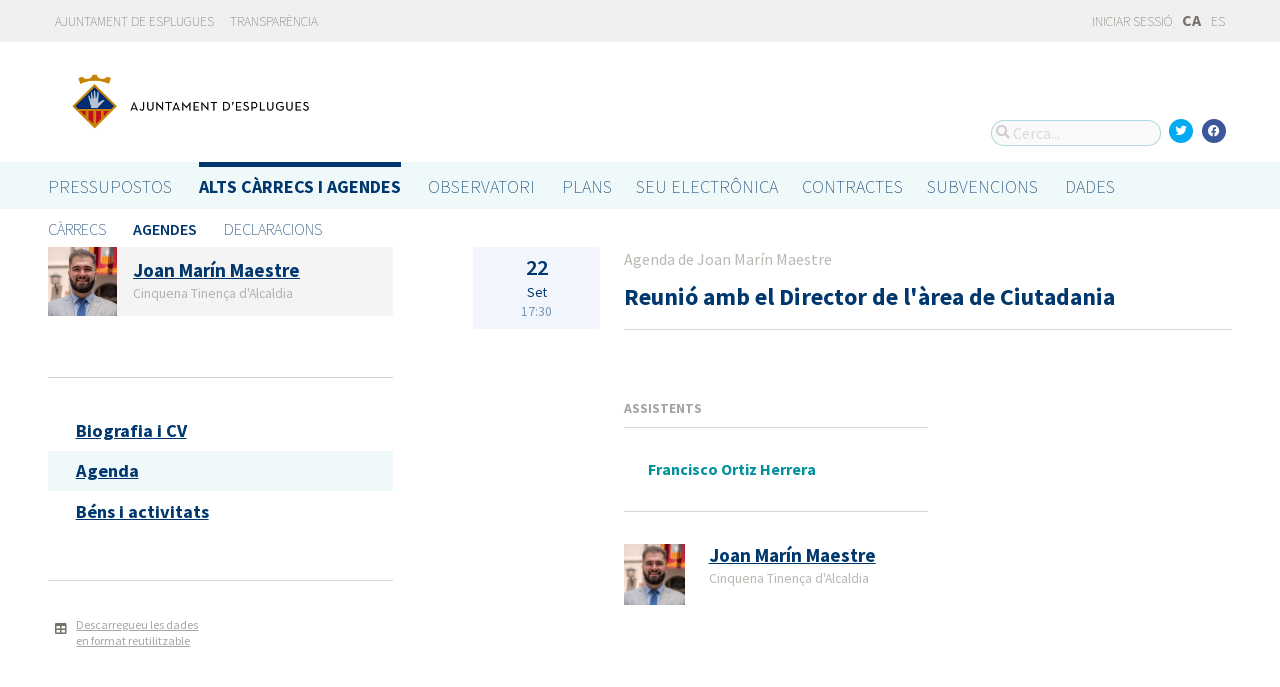

--- FILE ---
content_type: text/html; charset=utf-8
request_url: https://portalobert.esplugues.cat/ca/agendas/joan-marin-maestre/2022-09-20-reunio-amb-el-director-de-l-area-de-ciutadania
body_size: 6710
content:




<!DOCTYPE html>
<html lang="ca">

  <head>
    <meta name="viewport" content="width=device-width, initial-scale=1.0, minimum-scale=1.0, maximum-scale=2.0">
    
<title>Reunió amb el Director de l&#39;àrea de Ciutadania · Gobierto Esplugues de Ajuntament d&#39;Esplugues de Llobregat · Gobierto</title>
<meta name="description" content="Reunió amb el Director de l&#39;àrea de Ciutadania. Alts càrrecs i agendes. Gobierto Esplugues">
<meta property="og:title" content="Reunió amb el Director de l&#39;àrea de Ciutadania">
<meta property="og:description" content="Reunió amb el Director de l&#39;àrea de Ciutadania. Alts càrrecs i agendes. Gobierto Esplugues">
<meta property="og:type" content="website">
<meta property="og:url" content="https://portalobert.esplugues.cat/ca/agendas/joan-marin-maestre/2022-09-20-reunio-amb-el-director-de-l-area-de-ciutadania">
<meta property="og:image" content="https://gobierto-populate-production.s3-eu-west-1.amazonaws.com/site-4/sites/logo-2609919d-4ef1-4cc9-ad80-cb595423a41e/logo_esplugues.png">
<meta name="twitter:card" content="summary">
<meta name="twitter:site" content="gobierto">
<meta name="twitter:description" content="Reunió amb el Director de l&#39;àrea de Ciutadania. Alts càrrecs i agendes. Gobierto Esplugues">
<meta name="twitter:title" content="Reunió amb el Director de l&#39;àrea de Ciutadania">
<meta name="twitter:image" content="https://gobierto-populate-production.s3-eu-west-1.amazonaws.com/site-4/sites/logo-2609919d-4ef1-4cc9-ad80-cb595423a41e/logo_esplugues.png">
<!-- module styles -->
  <link rel="stylesheet" media="screen" href="https://assets-transparencia.gobierto.es/assets/people-61d0b0160006b33d42af2a1709a2762ddbd4dc1a6f132e7d8b7874e77a166d7b.css" />

<!-- module libraries -->
  <script src="https://assets-transparencia.gobierto.es/assets/people-5462177c6c9b22d784881202f50a596049b6704a0ee2dbdb6bd9719c18012f1b.js" data-turbolinks-track="true"></script>

<!-- turbolink hooks -->

<!-- generic content hook -->


<meta name="csrf-param" content="authenticity_token" />
<meta name="csrf-token" content="VlWyFtf8e7LzBn5aBj2Apj2T+vE5TbkdFRd6LR/H59yJeqhNYKn7tbcLblkbfctPW3iWO2SlfcvSu//t0aTVrg==" />

  <link rel="shortcut icon" type="image/x-icon" href="https://assets-transparencia.gobierto.es/assets/favicons/favicon-8bf18336222125c89200f3f0fc2cab966e4d712d2c701f191bd933fa0dcbf455.ico" />
<link rel="apple-touch-icon" type="image/x-icon" href="https://assets-transparencia.gobierto.es/assets/favicons/apple-touch-icon-c3ef9e0e10f4f349f69d0df81ca728bf2380eb91ef494e3eb2d96780e4ab3bd3.png" />
<link rel="apple-touch-icon" type="image/x-icon" href="https://assets-transparencia.gobierto.es/assets/favicons/apple-touch-icon-57x57-d1e9fad350f62039afddf7391d00a982b8ddd60d801e6a1b8f08ca426a28abf5.png" sizes="57x57" />
<link rel="apple-touch-icon" type="image/x-icon" href="https://assets-transparencia.gobierto.es/assets/favicons/apple-touch-icon-60x60-0f42c93d0de1e40abfd81c12165b54f5edf9499ad06adfedc2ca3075fa0b2cbe.png" sizes="60x60" />
<link rel="apple-touch-icon" type="image/x-icon" href="https://assets-transparencia.gobierto.es/assets/favicons/apple-touch-icon-72x72-d1242e6a81d6899b0fd0d405d09356d2920efca1fe339b65db2558efbaaf1f3b.png" sizes="72x72" />
<link rel="apple-touch-icon" type="image/x-icon" href="https://assets-transparencia.gobierto.es/assets/favicons/apple-touch-icon-76x76-321df16d30a6a8cf8f3c637f4075443d5766610128560f5b72dca5524cd86a7a.png" sizes="76x76" />
<link rel="apple-touch-icon" type="image/x-icon" href="https://assets-transparencia.gobierto.es/assets/favicons/apple-touch-icon-114x114-179c788e36aa00e9fed4e8572aab6b8947e73dde033e58f3660e231ea640d7c3.png" sizes="114x114" />
<link rel="apple-touch-icon" type="image/x-icon" href="https://assets-transparencia.gobierto.es/assets/favicons/apple-touch-icon-120x120-db6994a10f523c41c4a0e62749e15b742dc89b1f9331311de838941cd83f01e2.png" sizes="120x120" />
<link rel="apple-touch-icon" type="image/x-icon" href="https://assets-transparencia.gobierto.es/assets/favicons/apple-touch-icon-144x144-0bef1e3895890ccc82b7d6d549b11be440f9cf1c995e5ce57c58b7f5d77c7df4.png" sizes="144x144" />
<link rel="apple-touch-icon" type="image/x-icon" href="https://assets-transparencia.gobierto.es/assets/favicons/apple-touch-icon-152x152-5a9ad8aecb9b290fcfdd05e28cfb184452e9eca643933b30a709d3e05a2e42ea.png" sizes="152x152" />
<link rel="apple-touch-icon" type="image/x-icon" href="https://assets-transparencia.gobierto.es/assets/favicons/apple-touch-icon-180x180-c3ef9e0e10f4f349f69d0df81ca728bf2380eb91ef494e3eb2d96780e4ab3bd3.png" sizes="180x180" />
<link rel="icon" type="image/png" href="https://assets-transparencia.gobierto.es/assets/favicons/android-chrome-36x36-3ae850ceed499454ed8f474405a0b0bedcf6c902594eec606e9ac581a3a18819.png" sizes="36x36" />
<link rel="icon" type="image/png" href="https://assets-transparencia.gobierto.es/assets/favicons/android-chrome-48x48-5596574fa6c95d4ffe82da839b447a3f1104d70baec840c32c77ce6571c69248.png" sizes="48x48" />
<link rel="icon" type="image/png" href="https://assets-transparencia.gobierto.es/assets/favicons/android-chrome-72x72-9ea7bcf4a42c0ed1b4777eedb206531da9873b864bf2fb9935889bc9b8efb5b0.png" sizes="72x72" />
<link rel="icon" type="image/png" href="https://assets-transparencia.gobierto.es/assets/favicons/android-chrome-96x96-a740c2a789b079af7d92a5518e361ebcc779b19e77c1cf2af2862577bcea5d22.png" sizes="96x96" />
<link rel="icon" type="image/png" href="https://assets-transparencia.gobierto.es/assets/favicons/android-chrome-144x144-b7ba94428747702734324280e49c04ed5414f05b85d3252f88e0780107a76f8f.png" sizes="144x144" />
<link rel="icon" type="image/png" href="https://assets-transparencia.gobierto.es/assets/favicons/android-chrome-192x192-a898a53c6501ff01d0c1373be5b00c346c4ff8ef22094e27fd6df1d06dc83765.png" sizes="192x192" />
<link rel="icon" type="image/png" href="https://assets-transparencia.gobierto.es/assets/favicons/favicon-16x16-20c29f8c657793d4ef79e5d755383cebe3649b226702b19872d64194c59de8fe.png" sizes="16x16" />
<link rel="icon" type="image/png" href="https://assets-transparencia.gobierto.es/assets/favicons/favicon-32x32-cacd2e6390787bd0031c19ba6c9398e21cf2ac285ab54966ce21ca62c91b039c.png" sizes="32x32" />
<link rel="icon" type="image/png" href="https://assets-transparencia.gobierto.es/assets/favicons/favicon-96x96-901dafb7a000031e4c0109b760829fbb533296b71353aa71b1d94e48fcb066a8.png" sizes="96x96" />
<link rel="icon" type="image/png" href="https://assets-transparencia.gobierto.es/assets/favicons/favicon-194x194-d2140d53388d1c85bf851f1a05b34a7efb17d7fa32fdd2c58abd29cb2caf7e03.png" sizes="194x194" />
<!-- TODO: favicon manifest cannot be loaded via rails/webpacker -->
<meta name="msapplication-TileColor" content="#da532c">
<meta name="msapplication-TileImage" content="https://assets-transparencia.gobierto.es/assets/favicons/mstile-144x144-6e3b718cd946e48baf1837045819df3da221312a09caaf40de575adf6b0fc00a.png">
<meta name="theme-color" content="#da532c">


  <style type="text/css">
a,
h1,
h2,
h3,
.filter_boxed ul li.active a,
body.gobierto_people .person_event-item .date_badge,
button.outline, .button.outline,
.main_people_content .person_header .person_party, .main_people_content .person_header .political_group,
.agenda-switcher,
.metric_boxes .metric_box h3,
header .site_header .main-nav a, 
header .site_header .sub-nav a {
  color: #00386E; /* color_primary */
}
.bubble_legend_wrapper .bubble_legend text,
.timeline .handle {
  fill: #00386E; /* color_primary */
}
header .site_header .main-nav .main-nav-item.active {
  border-top-color: #00386E;
}

.color_bg_main,
.color_main,
input[type=submit], .button, button,
.simple-calendar .today,
input[type="checkbox"]:checked + label span, input[type="radio"]:checked + label span,
.metric_boxes .metric_box .bar,
.metric_boxes .metric_box .bar .line {
  background: #00386E; /* color_primary */
}
.metric_boxes .metric_box .inner {
  background: rgba(0,56,110, .1); /* color_primary_rgb */
}
.agenda-switcher,
.metric_boxes .metric_box .bar .line {
  border-color: background: rgba(0,56,110, .2); /* color_primary_rgb */
}


a:hover {
  color: #2D68C4; /* color_primary_onhover */
}
input[type=submit]:hover, .button:hover, button:hover,
header.meta .site_header menu.complete .section a:hover,
header.meta .site_header menu.complete .close a:hover {
  background: #2D68C4; /* color_primary_onhover */
}
.box,
body.gobierto_people .person_event-item .date_badge,
button.outline, .button.outline,
.main_people_content .person_header .person_party, .main_people_content .person_header .political_group {
  background: rgba(45,104,196, .06); /* color_primary_onhover_rgb */
}
table.block_content th,
input[type="checkbox"]:checked + label, input[type="radio"]:checked + label,
input[type="checkbox"] + label:hover, input[type="radio"] + label:hover {
  background: rgba(45,104,196, .15); /* color_primary_onhover_rgb */
}


table.block_content th {
  color: rgba(0,112,180, 0.5);
}

input[type="checkbox"] + label span, input[type="radio"] + label span {
  border-color: #004570;
}



header.meta .site_header .logo {
  margin: 0;
}

header.meta .site_header .logo img {
  max-width: 340px;
  height: auto;
  margin: 0;
  margin-left: -28px;
}

body.pages_show .side_navigation {
display: none;
}

.people-summary .block h2 {
    text-transform: none;
}

header .site_header .sub-nav a[href="/descarga-datos"] {
  display: none;
}
</style>


  </head>

  <body class="gobierto_people person_events show person_events_show gobierto_people_people_person_events_show" >

    

  <header role="banner" class="meta">

    <div class="slim_nav_bar">
      <div class="column pure-g">
        <div class="desktop_only">

          <div class="pure-u-1-2 pure-u-md-1-2">
              <a href="http://www.esplugues.cat">Ajuntament de Esplugues</a>
<a href="https://www.esplugues.cat/ajuntament/transparencia/">Transparència</a>
          </div>

          <div class="pure-u-1-2 pure-u-md-1-2 right">
            <div class="user_links">
  <div class="pure-menu pure-menu-horizontal">
        <ul class="pure-menu-list left">
          <li class="pure-menu-item">
            <a class="pure-menu-link" href="/user/sessions/new">
              <i class="fas fa-sign-in"></i>
              Iniciar sessió
</a>          </li>
        </ul>
  </div>
</div>



            <span id="subscribable_button">
              

            </span>

            <div class="language_selector">
                    <strong>CA</strong>
      <a data-turbolinks="false" href="/agendas/joan-marin-maestre/2022-09-20-reunio-amb-el-director-de-l-area-de-ciutadania">ES</a>

            </div>

          </div>

        </div>
      </div>
    </div>

    <div class="site_header">

      <div class="column site_header_block">

        <div class="site_header_logo">

          <div class="site_header_image">
              <a href="https://portalobert.esplugues.cat/"><img alt="Ajuntament d&#39;Esplugues de Llobregat" src="https://gobierto-populate-production.s3-eu-west-1.amazonaws.com/site-4/sites/logo-2609919d-4ef1-4cc9-ad80-cb595423a41e/logo_esplugues.png" /></a>
          </div>

          <div class="mobile_only right">
            <div class="hamburger_container">
              <a class="nav_control" href="#">
                <i class="fas fa-bars" aria-label="Inici"></i>
</a>            </div>
          </div>

        </div>

        <div class="site_header_social">

          <div class="search-box">

  <i class="fas fa-search"></i>


    <input id="gobierto_search" name="q" class="search-box_input" type="text" placeholder="Cerca..." aria-label="Cerca...">
    <div id="search_results" class="search_result_list"></div>


</div>


          <div class="social_links_container js-mobile-buttons" data-share>
              <a class="social_share twitter" data-share-network="twitter" data-track-event="Social Share|Click Twitter|Header"><i class="fab fa-twitter"></i></a>
              <a class="social_share facebook" data-share-network="facebook" data-track-event="Social Share|Click Facebook|Header"><i class="fab fa-facebook"></i></a>
          </div>

          <div class="mobile_only js-mobile-buttons">
            <div class="scroll-up">
              <span class="fa-stack">
                <i class="fas fa-circle fa-stack-2x"></i>
                <i class="fas fa-angle-up fa-stack-1x fa-inverse"></i>
              </span>
            </div>
          </div>

        </div>

      </div>

      <nav class="nav main-nav" aria-hidden="false" aria-label="main navigation">
  <div class="column">
        <div class="main-nav-item">
  <a data-turbolinks="false" href="/">Pressupostos</a>
</div>

          <div class="main-nav-item active">
    <a data-turbolinks="false" href="/ca/carrecs-i-agendes">Alts càrrecs i agendes</a>
  </div>

        <div class="main-nav-item">
  <a data-turbolinks="false" href="/observatorio">Observatori</a>
</div>

        <div class="main-nav-item">
  <a data-turbolinks="false" href="/planes/pam/2023">Plans</a>
</div>

        <div id="gobierto-data-top-menu" class="main-nav-item">
  <a data-turbolinks="false" href="/datos">Dades</a>
</div>

        
  </div>
</nav>

<nav class="nav sub-nav" role="navigation" aria-hidden="false" aria-label="secondary navigation">
  <div class="column">
      <div class="sub-nav-item">
      <a data-turbolinks="false" href="/ca/carrecs">Càrrecs</a>
  </div>
  <div class="sub-nav-item active">
      <a data-turbolinks="false" href="/ca/agendas">Agendes</a>
  </div>
  <div class="sub-nav-item">
      <a data-turbolinks="false" href="/ca/declaracions">Declaracions</a>
  </div>

  </div>
</nav>


      <div class="mobile_only site_header--mobile">
        <!-- static menu -->
        <div class="header js-mobile-header">

  <div class="main-nav">
    <div class="column">
          <div class="main-nav-item">
    <a data-turbolinks="false" href="/ca/carrecs-i-agendes">Alts càrrecs i agendes</a>
  </div>

    </div>
  </div>

  <div class="sub-nav">
    <div class="submenu-container">

      <div class="column sub-nav-flex">
        <div class="sub-nav-item">
                <a data-turbolinks="false" href="/ca/agendas">Agendes</a>

        </div>
        <div class="dropdown-button js-submenu-toggle">
          <div class="button-container">
            <i class="fas fa-caret-down"></i>
          </div>
        </div>
      </div>

      <div class="submenu-dropdown-container">
        <div class="submenu-dropdown js-slider">
          <div class="column dropdown-items">
              <div class="sub-nav-item">
      <a data-turbolinks="false" href="/ca/carrecs">Càrrecs</a>
  </div>
  <div class="sub-nav-item active">
      <a data-turbolinks="false" href="/ca/agendas">Agendes</a>
  </div>
  <div class="sub-nav-item">
      <a data-turbolinks="false" href="/ca/declaracions">Declaracions</a>
  </div>

            <div class="dropdown-button js-submenu-toggle">
              <i class="fas fa-times"></i>
            </div>
          </div>
        </div>
      </div>
    </div>
  </div>

</div>


        <!-- hamburger menu -->
        <nav class="navigation js-mobile-nav">

  <div class="navigation-wrap">
    <div class="navigation-item column">
      <div class="main-nav-item">
        <div class="search-box">

  <i class="fas fa-search"></i>


    <input id="gobierto_search_mobile" name="q" class="search-box_input" type="text" placeholder="Cerca..." aria-label="Cerca...">
    <div id="search_results" class="search_result_list"></div>


</div>

      </div>
    </div>
  </div>

    <!-- Modules loop -->
      <div class="navigation-wrap">
        <div class="navigation-item column">
          <div class="main-nav-item">
  <a data-turbolinks="false" href="/">Pressupostos</a>
</div>

          <div class="dropdown-button js-item-toggle">
            <div class="button-container">
              <i class="fas fa-caret-down"></i>
            </div>
          </div>
        </div>
        <div class="navigation-subitem-container">
          <div class="navigation-subitem js-slider ">
            <div class="subitem-container">
              <div class="sub-nav-item">
    <a data-turbolinks="false" href="/presupuestos/resumen/2025">Pressupostos</a>
</div>
<div class="sub-nav-item">
    <a data-turbolinks="false" href="/presupuestos/ejecucion/2025">Execució</a>
</div>
<div class="sub-nav-item">
    <a data-turbolinks="false" href="/presupuestos/guia">Guia</a>
</div>
  <div class="sub-nav-item">
      <a class="" data-turbolinks="false" href="/presupuestos/recibo">Rebut</a>
  </div>
  <div class="sub-nav-item">
    <a class="" data-turbolinks="false" href="/presupuestos/proveedores-facturas">Proveïdors i Factures</a>
  </div>
<div class="sub-nav-item">
  <a data-turbolinks="false" href="/descarga-datos">Dades</a>
</div>

            </div>
          </div>
        </div>
      </div>
      <div class="navigation-wrap">
        <div class="navigation-item column">
            <div class="main-nav-item">
    <a data-turbolinks="false" href="/ca/carrecs-i-agendes">Alts càrrecs i agendes</a>
  </div>

          <div class="dropdown-button js-item-toggle">
            <div class="button-container">
              <i class="fas fa-caret-down"></i>
            </div>
          </div>
        </div>
        <div class="navigation-subitem-container">
          <div class="navigation-subitem js-slider is-open">
            <div class="subitem-container">
                <div class="sub-nav-item">
      <a data-turbolinks="false" href="/ca/carrecs">Càrrecs</a>
  </div>
  <div class="sub-nav-item active">
      <a data-turbolinks="false" href="/ca/agendas">Agendes</a>
  </div>
  <div class="sub-nav-item">
      <a data-turbolinks="false" href="/ca/declaracions">Declaracions</a>
  </div>

            </div>
          </div>
        </div>
      </div>
      <div class="navigation-wrap">
        <div class="navigation-item column">
          <div class="main-nav-item">
  <a data-turbolinks="false" href="/observatorio">Observatori</a>
</div>

          <div class="dropdown-button js-item-toggle">
            <div class="button-container">
              <i class="fas fa-caret-down"></i>
            </div>
          </div>
        </div>
        <div class="navigation-subitem-container">
          <div class="navigation-subitem js-slider ">
            <div class="subitem-container">
                <div class="sub-nav-item">
    <a data-turbolinks="false" href="/observatorio#poblacion">Població</a>
  </div>
  <div class="sub-nav-item">
    <a data-turbolinks="false" href="/observatorio#empleo">Ocupació</a>
  </div>
  <div class="sub-nav-item">
    <a data-turbolinks="false" href="/observatorio#economia">Economia</a>
  </div>


            </div>
          </div>
        </div>
      </div>
      <div class="navigation-wrap">
        <div class="navigation-item column">
          <div class="main-nav-item">
  <a data-turbolinks="false" href="/planes/pam/2023">Plans</a>
</div>

          <div class="dropdown-button js-item-toggle">
            <div class="button-container">
              <i class="fas fa-caret-down"></i>
            </div>
          </div>
        </div>
        <div class="navigation-subitem-container">
          <div class="navigation-subitem js-slider ">
            <div class="subitem-container">
                <div class="sub-nav-item ">
    <a href="/planes/pam/2023">Pla de Govern (PAM)</a>
  </div>
  <div class="sub-nav-item ">
    <a href="/planes/smart-city/2018">Smart City</a>
  </div>

            </div>
          </div>
        </div>
      </div>
      <div class="navigation-wrap">
        <div class="navigation-item column">
          <div id="gobierto-data-top-menu" class="main-nav-item">
  <a data-turbolinks="false" href="/datos">Dades</a>
</div>

          <div class="dropdown-button js-item-toggle">
            <div class="button-container">
              <i class="fas fa-caret-down"></i>
            </div>
          </div>
        </div>
        <div class="navigation-subitem-container">
          <div class="navigation-subitem js-slider ">
            <div class="subitem-container">
              <div class="sub-nav-item">
  <a data-turbolinks="false" href="/datos/">Conjunts de dades</a>
</div>
<div class="sub-nav-item">
  <a data-turbolinks="false" href="/datos/v/visualizaciones">Visualitzacions</a>
</div>

            </div>
          </div>
        </div>
      </div>
      <div class="navigation-wrap">
        <div class="navigation-item column">
          
          <div class="dropdown-button js-item-toggle">
            <div class="button-container">
              <i class="fas fa-caret-down"></i>
            </div>
          </div>
        </div>
        <div class="navigation-subitem-container">
          <div class="navigation-subitem js-slider ">
            <div class="subitem-container">
              
            </div>
          </div>
        </div>
      </div>

  <div class="navigation-wrap">
      <div class="navigation-item column">
        <div class="main-nav-item">
          <a data-turbolinks="false" href="/user/sessions/new">Feu login o registreu-vos</a>
        </div>
      </div>
  </div>

  <!-- nav-footer -->
  <div class="navigation-wrap">
    <div class="navigation-footer">

      <div class="footer-top js-secondary_nav">
        
      </div>

      <div class="footer-bottom p_v_1">
        <div class="column">
          <a href="http://www.esplugues.cat">Ajuntament de Esplugues</a>
<a href="https://www.esplugues.cat/ajuntament/transparencia/">Transparència</a>
        </div>
      </div>

    </div>
  </div>
</nav>

      </div>

    </div>

  </header>


    <main role="main" class="container">
      
      
  <div class="column">

    <div class="pure-g">

      <div class="pure-u-1 pure-u-md-7-24">

        <div class="person_header_small clearfix">
          <div class="person-item pure-g">


    <div class="pure-u-1 pure-u-md-1-5">
      <a href="/ca/carrecs/joan-marin-maestre">
          <img class="avatar" alt="Foto de Joan Marín Maestre" src="https://gobierto-populate-production.s3.eu-west-1.amazonaws.com/site-4/gobierto_people/people/avatar-04303617-2382-4067-b981-281d20e9b8ee/Joan%20Marin_17.06.23%20%282%29.jpg" />
</a>    </div>


  <div class="pure-u-1 person-name pure-u-md-4-5">
    <a href="/ca/carrecs/joan-marin-maestre">
      <h2>Joan Marín Maestre</h2>
</a>    <div class="soft tipsit" title="">
      Cinquena Tinença d&#39;Alcaldia
    </div>
  </div>

</div>

          <div class="contact-methods">
  <ul>





  </ul>
</div>

          
        </div>

          <div class="separator"></div>

  <div class="people-navigation">

    <ul>
        <li><h3><a class="" href="/ca/carrecs/joan-marin-maestre/biografia">Biografia i CV</a></h3></li>
        <li><h3><a class="active" href="/ca/agendas/joan-marin-maestre">Agenda</a></h3></li>
        <li><h3><a class="" href="/ca/declaracions/joan-marin-maestre">Béns i activitats</a></h3></li>
    </ul>

  </div>


<div class="download_open_data">
  <i class="fas fa-table"></i>
  <a href="https://portalobert.esplugues.cat/descarga-datos">Descarregueu les dades en format reutilitzable</a>
</div>



      </div>

      <div class="pure-u-1 pure-u-md-17-24 main_people_content">

        
<div class="person_event-item">

  <div class="pure-g">

    <div class="date_badge pure-u-1 pure-u-md-1-6">
      <div class="day">22</div>
      <div class="month">Set</div>
      <div class="hour">17:30</div>
    </div>

    <div class="pure-u-1 pure-u-md-5-6 event-content">

      <span class="soft">Agenda de Joan Marín Maestre</span>
      <h2>Reunió amb el Director de l&#39;àrea de Ciutadania</h2>

    </div>

  </div>

  <div class="pure-g">

    <div class="pure-u-1 pure-u-md-1-6"></div>

    <div class="pure-u-1 pure-u-md-5-6 event-content">

      <div class="event-data">

        <div class="event-description">
            
        </div>

        <div class="pure-g">

            <div class="pure-u-1 pure-u-md-1-2 event-attendees">

              <h3 class="block_section">Assistents</h3>

                  <div class="person-item pure-g">
                    <div class="pure-u-1 pure-u-md-4-5 person-name">
                      <h4>Francisco Ortiz Herrera</h4>
                      <div class="soft"></div>
                    </div>
                  </div>
                  <div class="person-item pure-g">


    <div class="pure-u-1 pure-u-md-1-5">
      <a href="/ca/carrecs/joan-marin-maestre">
          <img class="avatar" alt="Foto de Joan Marín Maestre" src="https://gobierto-populate-production.s3.eu-west-1.amazonaws.com/site-4/gobierto_people/people/avatar-04303617-2382-4067-b981-281d20e9b8ee/Joan%20Marin_17.06.23%20%282%29.jpg" />
</a>    </div>


  <div class="pure-u-1 person-name pure-u-md-4-5">
    <a href="/ca/carrecs/joan-marin-maestre">
      <h2>Joan Marín Maestre</h2>
</a>    <div class="soft tipsit" title="">
      Cinquena Tinença d&#39;Alcaldia
    </div>
  </div>

</div>


            </div>

        </div>

        <div class="pure-g">

        </div>
      </div>
    </div>
  </div>
</div>



      </div>

    </div>

  </div>


    </main>

      <footer role="contentinfo">

    <div class="column pure-g">

      <div class="pure-u-1 mobile_only">
        <a class="nav_control" href="#">
          <i class="fas fa-bars"></i> Menú
</a>      </div>

      <div class="pure-u-1 pure-u-md-9-24">
        <a href="https://portalobert.esplugues.cat/"><img class="logo" alt="Ajuntament d&#39;Esplugues de Llobregat" src="https://gobierto-populate-production.s3-eu-west-1.amazonaws.com/site-4/sites/logo-2609919d-4ef1-4cc9-ad80-cb595423a41e/logo_esplugues.png" /></a>
      </div>

      <div class="pure-u-1 pure-u-md-15-24 custom_html_footer">
        <img src="https://gobierto-populate-staging.s3.eu-west-1.amazonaws.com/site-9/gobierto_attachments/attachments/file-dcde5a66-3b93-4487-947e-b230f3663ed5/logo_footer_esplugues.png">

<script>
$(function() {
var $el = $('.main-nav a[href="/planes/pam/2023"]').parent();
if($el.length) {
  var text_sede = 'SEU ELECTRÔNICA';
  var text_contratos = 'Contractes';
  var text_subvenciones = 'Subvencions';
  if(I18n.locale === "es") {
    text_sede = 'SEDE ELECTRÓNICA';
    text_contratos = 'Contratos';
    text_subvenciones = 'Subvenciones';
  }
  $('<div class="main-nav-item"><a target="_blank" data-turbolinks="false" href="https://sede.esplugues.cat/portal/pestana.do?pes_cod=4&ent_id=1&idioma=2">'+text_sede+'</a></div><div class="main-nav-item"><a data-turbolinks="false" href="/visualizaciones/contratos">'+text_contratos+'</a></div><div class="main-nav-item"><a data-turbolinks="false" href="/visualizaciones/subvenciones">'+text_subvenciones+'</a></div>').insertAfter($el);
}
});

// Add a text in the intro 
var budgets_intro_text = $('body.budgets_index > div.container > div > div:nth-child(1) > div.pure-g.header_block_inline > div:nth-child(1) > p:nth-child(2)');
$('<p><a href="https://www.esplugues.cat/ajuntament/informacio-economica/pressupost-municipal/pressupost-municipal-exercici-2024/">Consulta el projecte de pressupost 2024</a></p>').insertAfter(budgets_intro_text);

</script>
      </div>

    </div>

    <div class="column pure-g footer_tools">

      <div class="pure-u-1 pure-u-md-9-24 copyright_notice">
        © 2026 Ajuntament d&#39;Esplugues de Llobregat
      </div>


      <div class="pure-u-1 pure-u-md-5-24">
      </div>

    </div>

    <div class="center gobierto_notice">
      <p><small>Web basat en <a href="https://gobierto.es">Gobierto</a></small></p>
    </div>

  </footer>


      <script type="text/javascript">
    (function(i,s,o,g,r,a,m){i['GoogleAnalyticsObject']=r;i[r]=i[r]||function(){
    (i[r].q=i[r].q||[]).push(arguments)},i[r].l=1*new Date();a=s.createElement(o),
    m=s.getElementsByTagName(o)[0];a.async=1;a.src=g;m.parentNode.insertBefore(a,m)
    })(window,document,'script','https://www.google-analytics.com/analytics.js','ga');

    function gaCall(){
      var args = arguments;
      ga(function() {
        var allTrackers = ga.getAll();
        for(var i in allTrackers) {
          new_args = [allTrackers[i].get('name')+'.'+args[0]];
          for(var n = 1; n < args.length; n++){
            new_args.push(args[n]);
          }
          ga.apply(this, new_args);

        }
      });
    }

    ga('create', 'UA-12544601-9', 'auto');
    gaCall('send', 'pageview');
  </script>


<!-- generic content hook -->


<!-- site js variables -->
<script type="text/javascript">
  window.I18n = window.I18n || {};
  window.I18n.defaultLocale = "es";
  window.I18n.locale = "ca";

  window.searchClient = {
    searchable_types: ["GobiertoPeople::Person","GobiertoPeople::PersonPost","GobiertoPeople::PersonStatement","GobiertoBudgets::BudgetLine","GobiertoPlans::Node","GobiertoData::Dataset","GobiertoCms::Page","GobiertoCalendars::Event"]
  };
  window.populateData = {
    token: "yaqWIWRlO_fbLEhVyfnmgg",
      municipalityId: "8077",
      municipalityName: "Esplugues de Llobregat",
      provinceId: "8",
      provinceName: "Barcelona",
      ccaaId: "9",
      ccaaName: "Catalunya",
    year: 2017,
    endpoint: "https://datos.gobierto.es/api/v1/data/data.json?sql="
  };
  window.populateDataYear = {
    currentYear: 2026
  };
  window.gobiertoAPI = {
    current_user_id: "",
    token: ""
  };
</script>

<!-- page controller initialization -->



  </body>
</html>




